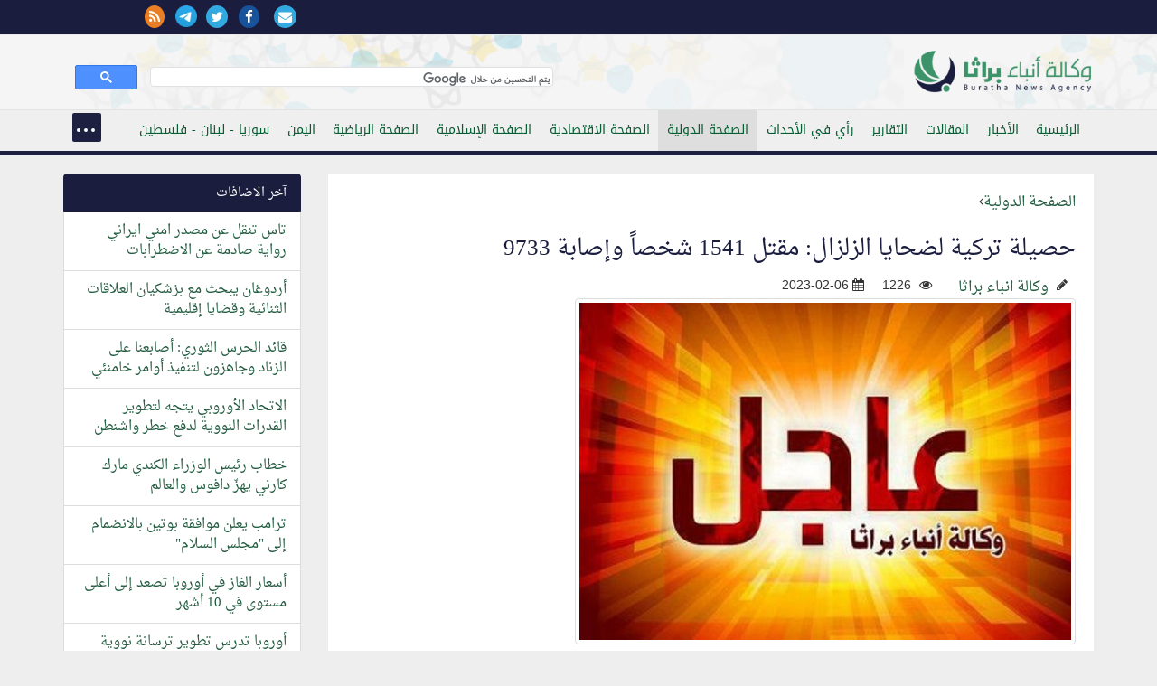

--- FILE ---
content_type: text/html; charset=utf-8
request_url: https://accounts.google.com/o/oauth2/postmessageRelay?parent=https%3A%2F%2Fmail.burathanews.com&jsh=m%3B%2F_%2Fscs%2Fabc-static%2F_%2Fjs%2Fk%3Dgapi.lb.en.2kN9-TZiXrM.O%2Fd%3D1%2Frs%3DAHpOoo_B4hu0FeWRuWHfxnZ3V0WubwN7Qw%2Fm%3D__features__
body_size: 163
content:
<!DOCTYPE html><html><head><title></title><meta http-equiv="content-type" content="text/html; charset=utf-8"><meta http-equiv="X-UA-Compatible" content="IE=edge"><meta name="viewport" content="width=device-width, initial-scale=1, minimum-scale=1, maximum-scale=1, user-scalable=0"><script src='https://ssl.gstatic.com/accounts/o/2580342461-postmessagerelay.js' nonce="NAY4OWX_I2ovzijLC4zv6Q"></script></head><body><script type="text/javascript" src="https://apis.google.com/js/rpc:shindig_random.js?onload=init" nonce="NAY4OWX_I2ovzijLC4zv6Q"></script></body></html>

--- FILE ---
content_type: text/html; charset=utf-8
request_url: https://www.google.com/recaptcha/api2/anchor?ar=1&k=6LfKORUUAAAAAA2zoVTpdrXFvc2hkRkqSP6N6x3B&co=aHR0cHM6Ly9tYWlsLmJ1cmF0aGFuZXdzLmNvbTo0NDM.&hl=ar&v=PoyoqOPhxBO7pBk68S4YbpHZ&size=normal&anchor-ms=20000&execute-ms=30000&cb=u08h7fsizhfa
body_size: 49522
content:
<!DOCTYPE HTML><html dir="rtl" lang="ar"><head><meta http-equiv="Content-Type" content="text/html; charset=UTF-8">
<meta http-equiv="X-UA-Compatible" content="IE=edge">
<title>reCAPTCHA</title>
<style type="text/css">
/* cyrillic-ext */
@font-face {
  font-family: 'Roboto';
  font-style: normal;
  font-weight: 400;
  font-stretch: 100%;
  src: url(//fonts.gstatic.com/s/roboto/v48/KFO7CnqEu92Fr1ME7kSn66aGLdTylUAMa3GUBHMdazTgWw.woff2) format('woff2');
  unicode-range: U+0460-052F, U+1C80-1C8A, U+20B4, U+2DE0-2DFF, U+A640-A69F, U+FE2E-FE2F;
}
/* cyrillic */
@font-face {
  font-family: 'Roboto';
  font-style: normal;
  font-weight: 400;
  font-stretch: 100%;
  src: url(//fonts.gstatic.com/s/roboto/v48/KFO7CnqEu92Fr1ME7kSn66aGLdTylUAMa3iUBHMdazTgWw.woff2) format('woff2');
  unicode-range: U+0301, U+0400-045F, U+0490-0491, U+04B0-04B1, U+2116;
}
/* greek-ext */
@font-face {
  font-family: 'Roboto';
  font-style: normal;
  font-weight: 400;
  font-stretch: 100%;
  src: url(//fonts.gstatic.com/s/roboto/v48/KFO7CnqEu92Fr1ME7kSn66aGLdTylUAMa3CUBHMdazTgWw.woff2) format('woff2');
  unicode-range: U+1F00-1FFF;
}
/* greek */
@font-face {
  font-family: 'Roboto';
  font-style: normal;
  font-weight: 400;
  font-stretch: 100%;
  src: url(//fonts.gstatic.com/s/roboto/v48/KFO7CnqEu92Fr1ME7kSn66aGLdTylUAMa3-UBHMdazTgWw.woff2) format('woff2');
  unicode-range: U+0370-0377, U+037A-037F, U+0384-038A, U+038C, U+038E-03A1, U+03A3-03FF;
}
/* math */
@font-face {
  font-family: 'Roboto';
  font-style: normal;
  font-weight: 400;
  font-stretch: 100%;
  src: url(//fonts.gstatic.com/s/roboto/v48/KFO7CnqEu92Fr1ME7kSn66aGLdTylUAMawCUBHMdazTgWw.woff2) format('woff2');
  unicode-range: U+0302-0303, U+0305, U+0307-0308, U+0310, U+0312, U+0315, U+031A, U+0326-0327, U+032C, U+032F-0330, U+0332-0333, U+0338, U+033A, U+0346, U+034D, U+0391-03A1, U+03A3-03A9, U+03B1-03C9, U+03D1, U+03D5-03D6, U+03F0-03F1, U+03F4-03F5, U+2016-2017, U+2034-2038, U+203C, U+2040, U+2043, U+2047, U+2050, U+2057, U+205F, U+2070-2071, U+2074-208E, U+2090-209C, U+20D0-20DC, U+20E1, U+20E5-20EF, U+2100-2112, U+2114-2115, U+2117-2121, U+2123-214F, U+2190, U+2192, U+2194-21AE, U+21B0-21E5, U+21F1-21F2, U+21F4-2211, U+2213-2214, U+2216-22FF, U+2308-230B, U+2310, U+2319, U+231C-2321, U+2336-237A, U+237C, U+2395, U+239B-23B7, U+23D0, U+23DC-23E1, U+2474-2475, U+25AF, U+25B3, U+25B7, U+25BD, U+25C1, U+25CA, U+25CC, U+25FB, U+266D-266F, U+27C0-27FF, U+2900-2AFF, U+2B0E-2B11, U+2B30-2B4C, U+2BFE, U+3030, U+FF5B, U+FF5D, U+1D400-1D7FF, U+1EE00-1EEFF;
}
/* symbols */
@font-face {
  font-family: 'Roboto';
  font-style: normal;
  font-weight: 400;
  font-stretch: 100%;
  src: url(//fonts.gstatic.com/s/roboto/v48/KFO7CnqEu92Fr1ME7kSn66aGLdTylUAMaxKUBHMdazTgWw.woff2) format('woff2');
  unicode-range: U+0001-000C, U+000E-001F, U+007F-009F, U+20DD-20E0, U+20E2-20E4, U+2150-218F, U+2190, U+2192, U+2194-2199, U+21AF, U+21E6-21F0, U+21F3, U+2218-2219, U+2299, U+22C4-22C6, U+2300-243F, U+2440-244A, U+2460-24FF, U+25A0-27BF, U+2800-28FF, U+2921-2922, U+2981, U+29BF, U+29EB, U+2B00-2BFF, U+4DC0-4DFF, U+FFF9-FFFB, U+10140-1018E, U+10190-1019C, U+101A0, U+101D0-101FD, U+102E0-102FB, U+10E60-10E7E, U+1D2C0-1D2D3, U+1D2E0-1D37F, U+1F000-1F0FF, U+1F100-1F1AD, U+1F1E6-1F1FF, U+1F30D-1F30F, U+1F315, U+1F31C, U+1F31E, U+1F320-1F32C, U+1F336, U+1F378, U+1F37D, U+1F382, U+1F393-1F39F, U+1F3A7-1F3A8, U+1F3AC-1F3AF, U+1F3C2, U+1F3C4-1F3C6, U+1F3CA-1F3CE, U+1F3D4-1F3E0, U+1F3ED, U+1F3F1-1F3F3, U+1F3F5-1F3F7, U+1F408, U+1F415, U+1F41F, U+1F426, U+1F43F, U+1F441-1F442, U+1F444, U+1F446-1F449, U+1F44C-1F44E, U+1F453, U+1F46A, U+1F47D, U+1F4A3, U+1F4B0, U+1F4B3, U+1F4B9, U+1F4BB, U+1F4BF, U+1F4C8-1F4CB, U+1F4D6, U+1F4DA, U+1F4DF, U+1F4E3-1F4E6, U+1F4EA-1F4ED, U+1F4F7, U+1F4F9-1F4FB, U+1F4FD-1F4FE, U+1F503, U+1F507-1F50B, U+1F50D, U+1F512-1F513, U+1F53E-1F54A, U+1F54F-1F5FA, U+1F610, U+1F650-1F67F, U+1F687, U+1F68D, U+1F691, U+1F694, U+1F698, U+1F6AD, U+1F6B2, U+1F6B9-1F6BA, U+1F6BC, U+1F6C6-1F6CF, U+1F6D3-1F6D7, U+1F6E0-1F6EA, U+1F6F0-1F6F3, U+1F6F7-1F6FC, U+1F700-1F7FF, U+1F800-1F80B, U+1F810-1F847, U+1F850-1F859, U+1F860-1F887, U+1F890-1F8AD, U+1F8B0-1F8BB, U+1F8C0-1F8C1, U+1F900-1F90B, U+1F93B, U+1F946, U+1F984, U+1F996, U+1F9E9, U+1FA00-1FA6F, U+1FA70-1FA7C, U+1FA80-1FA89, U+1FA8F-1FAC6, U+1FACE-1FADC, U+1FADF-1FAE9, U+1FAF0-1FAF8, U+1FB00-1FBFF;
}
/* vietnamese */
@font-face {
  font-family: 'Roboto';
  font-style: normal;
  font-weight: 400;
  font-stretch: 100%;
  src: url(//fonts.gstatic.com/s/roboto/v48/KFO7CnqEu92Fr1ME7kSn66aGLdTylUAMa3OUBHMdazTgWw.woff2) format('woff2');
  unicode-range: U+0102-0103, U+0110-0111, U+0128-0129, U+0168-0169, U+01A0-01A1, U+01AF-01B0, U+0300-0301, U+0303-0304, U+0308-0309, U+0323, U+0329, U+1EA0-1EF9, U+20AB;
}
/* latin-ext */
@font-face {
  font-family: 'Roboto';
  font-style: normal;
  font-weight: 400;
  font-stretch: 100%;
  src: url(//fonts.gstatic.com/s/roboto/v48/KFO7CnqEu92Fr1ME7kSn66aGLdTylUAMa3KUBHMdazTgWw.woff2) format('woff2');
  unicode-range: U+0100-02BA, U+02BD-02C5, U+02C7-02CC, U+02CE-02D7, U+02DD-02FF, U+0304, U+0308, U+0329, U+1D00-1DBF, U+1E00-1E9F, U+1EF2-1EFF, U+2020, U+20A0-20AB, U+20AD-20C0, U+2113, U+2C60-2C7F, U+A720-A7FF;
}
/* latin */
@font-face {
  font-family: 'Roboto';
  font-style: normal;
  font-weight: 400;
  font-stretch: 100%;
  src: url(//fonts.gstatic.com/s/roboto/v48/KFO7CnqEu92Fr1ME7kSn66aGLdTylUAMa3yUBHMdazQ.woff2) format('woff2');
  unicode-range: U+0000-00FF, U+0131, U+0152-0153, U+02BB-02BC, U+02C6, U+02DA, U+02DC, U+0304, U+0308, U+0329, U+2000-206F, U+20AC, U+2122, U+2191, U+2193, U+2212, U+2215, U+FEFF, U+FFFD;
}
/* cyrillic-ext */
@font-face {
  font-family: 'Roboto';
  font-style: normal;
  font-weight: 500;
  font-stretch: 100%;
  src: url(//fonts.gstatic.com/s/roboto/v48/KFO7CnqEu92Fr1ME7kSn66aGLdTylUAMa3GUBHMdazTgWw.woff2) format('woff2');
  unicode-range: U+0460-052F, U+1C80-1C8A, U+20B4, U+2DE0-2DFF, U+A640-A69F, U+FE2E-FE2F;
}
/* cyrillic */
@font-face {
  font-family: 'Roboto';
  font-style: normal;
  font-weight: 500;
  font-stretch: 100%;
  src: url(//fonts.gstatic.com/s/roboto/v48/KFO7CnqEu92Fr1ME7kSn66aGLdTylUAMa3iUBHMdazTgWw.woff2) format('woff2');
  unicode-range: U+0301, U+0400-045F, U+0490-0491, U+04B0-04B1, U+2116;
}
/* greek-ext */
@font-face {
  font-family: 'Roboto';
  font-style: normal;
  font-weight: 500;
  font-stretch: 100%;
  src: url(//fonts.gstatic.com/s/roboto/v48/KFO7CnqEu92Fr1ME7kSn66aGLdTylUAMa3CUBHMdazTgWw.woff2) format('woff2');
  unicode-range: U+1F00-1FFF;
}
/* greek */
@font-face {
  font-family: 'Roboto';
  font-style: normal;
  font-weight: 500;
  font-stretch: 100%;
  src: url(//fonts.gstatic.com/s/roboto/v48/KFO7CnqEu92Fr1ME7kSn66aGLdTylUAMa3-UBHMdazTgWw.woff2) format('woff2');
  unicode-range: U+0370-0377, U+037A-037F, U+0384-038A, U+038C, U+038E-03A1, U+03A3-03FF;
}
/* math */
@font-face {
  font-family: 'Roboto';
  font-style: normal;
  font-weight: 500;
  font-stretch: 100%;
  src: url(//fonts.gstatic.com/s/roboto/v48/KFO7CnqEu92Fr1ME7kSn66aGLdTylUAMawCUBHMdazTgWw.woff2) format('woff2');
  unicode-range: U+0302-0303, U+0305, U+0307-0308, U+0310, U+0312, U+0315, U+031A, U+0326-0327, U+032C, U+032F-0330, U+0332-0333, U+0338, U+033A, U+0346, U+034D, U+0391-03A1, U+03A3-03A9, U+03B1-03C9, U+03D1, U+03D5-03D6, U+03F0-03F1, U+03F4-03F5, U+2016-2017, U+2034-2038, U+203C, U+2040, U+2043, U+2047, U+2050, U+2057, U+205F, U+2070-2071, U+2074-208E, U+2090-209C, U+20D0-20DC, U+20E1, U+20E5-20EF, U+2100-2112, U+2114-2115, U+2117-2121, U+2123-214F, U+2190, U+2192, U+2194-21AE, U+21B0-21E5, U+21F1-21F2, U+21F4-2211, U+2213-2214, U+2216-22FF, U+2308-230B, U+2310, U+2319, U+231C-2321, U+2336-237A, U+237C, U+2395, U+239B-23B7, U+23D0, U+23DC-23E1, U+2474-2475, U+25AF, U+25B3, U+25B7, U+25BD, U+25C1, U+25CA, U+25CC, U+25FB, U+266D-266F, U+27C0-27FF, U+2900-2AFF, U+2B0E-2B11, U+2B30-2B4C, U+2BFE, U+3030, U+FF5B, U+FF5D, U+1D400-1D7FF, U+1EE00-1EEFF;
}
/* symbols */
@font-face {
  font-family: 'Roboto';
  font-style: normal;
  font-weight: 500;
  font-stretch: 100%;
  src: url(//fonts.gstatic.com/s/roboto/v48/KFO7CnqEu92Fr1ME7kSn66aGLdTylUAMaxKUBHMdazTgWw.woff2) format('woff2');
  unicode-range: U+0001-000C, U+000E-001F, U+007F-009F, U+20DD-20E0, U+20E2-20E4, U+2150-218F, U+2190, U+2192, U+2194-2199, U+21AF, U+21E6-21F0, U+21F3, U+2218-2219, U+2299, U+22C4-22C6, U+2300-243F, U+2440-244A, U+2460-24FF, U+25A0-27BF, U+2800-28FF, U+2921-2922, U+2981, U+29BF, U+29EB, U+2B00-2BFF, U+4DC0-4DFF, U+FFF9-FFFB, U+10140-1018E, U+10190-1019C, U+101A0, U+101D0-101FD, U+102E0-102FB, U+10E60-10E7E, U+1D2C0-1D2D3, U+1D2E0-1D37F, U+1F000-1F0FF, U+1F100-1F1AD, U+1F1E6-1F1FF, U+1F30D-1F30F, U+1F315, U+1F31C, U+1F31E, U+1F320-1F32C, U+1F336, U+1F378, U+1F37D, U+1F382, U+1F393-1F39F, U+1F3A7-1F3A8, U+1F3AC-1F3AF, U+1F3C2, U+1F3C4-1F3C6, U+1F3CA-1F3CE, U+1F3D4-1F3E0, U+1F3ED, U+1F3F1-1F3F3, U+1F3F5-1F3F7, U+1F408, U+1F415, U+1F41F, U+1F426, U+1F43F, U+1F441-1F442, U+1F444, U+1F446-1F449, U+1F44C-1F44E, U+1F453, U+1F46A, U+1F47D, U+1F4A3, U+1F4B0, U+1F4B3, U+1F4B9, U+1F4BB, U+1F4BF, U+1F4C8-1F4CB, U+1F4D6, U+1F4DA, U+1F4DF, U+1F4E3-1F4E6, U+1F4EA-1F4ED, U+1F4F7, U+1F4F9-1F4FB, U+1F4FD-1F4FE, U+1F503, U+1F507-1F50B, U+1F50D, U+1F512-1F513, U+1F53E-1F54A, U+1F54F-1F5FA, U+1F610, U+1F650-1F67F, U+1F687, U+1F68D, U+1F691, U+1F694, U+1F698, U+1F6AD, U+1F6B2, U+1F6B9-1F6BA, U+1F6BC, U+1F6C6-1F6CF, U+1F6D3-1F6D7, U+1F6E0-1F6EA, U+1F6F0-1F6F3, U+1F6F7-1F6FC, U+1F700-1F7FF, U+1F800-1F80B, U+1F810-1F847, U+1F850-1F859, U+1F860-1F887, U+1F890-1F8AD, U+1F8B0-1F8BB, U+1F8C0-1F8C1, U+1F900-1F90B, U+1F93B, U+1F946, U+1F984, U+1F996, U+1F9E9, U+1FA00-1FA6F, U+1FA70-1FA7C, U+1FA80-1FA89, U+1FA8F-1FAC6, U+1FACE-1FADC, U+1FADF-1FAE9, U+1FAF0-1FAF8, U+1FB00-1FBFF;
}
/* vietnamese */
@font-face {
  font-family: 'Roboto';
  font-style: normal;
  font-weight: 500;
  font-stretch: 100%;
  src: url(//fonts.gstatic.com/s/roboto/v48/KFO7CnqEu92Fr1ME7kSn66aGLdTylUAMa3OUBHMdazTgWw.woff2) format('woff2');
  unicode-range: U+0102-0103, U+0110-0111, U+0128-0129, U+0168-0169, U+01A0-01A1, U+01AF-01B0, U+0300-0301, U+0303-0304, U+0308-0309, U+0323, U+0329, U+1EA0-1EF9, U+20AB;
}
/* latin-ext */
@font-face {
  font-family: 'Roboto';
  font-style: normal;
  font-weight: 500;
  font-stretch: 100%;
  src: url(//fonts.gstatic.com/s/roboto/v48/KFO7CnqEu92Fr1ME7kSn66aGLdTylUAMa3KUBHMdazTgWw.woff2) format('woff2');
  unicode-range: U+0100-02BA, U+02BD-02C5, U+02C7-02CC, U+02CE-02D7, U+02DD-02FF, U+0304, U+0308, U+0329, U+1D00-1DBF, U+1E00-1E9F, U+1EF2-1EFF, U+2020, U+20A0-20AB, U+20AD-20C0, U+2113, U+2C60-2C7F, U+A720-A7FF;
}
/* latin */
@font-face {
  font-family: 'Roboto';
  font-style: normal;
  font-weight: 500;
  font-stretch: 100%;
  src: url(//fonts.gstatic.com/s/roboto/v48/KFO7CnqEu92Fr1ME7kSn66aGLdTylUAMa3yUBHMdazQ.woff2) format('woff2');
  unicode-range: U+0000-00FF, U+0131, U+0152-0153, U+02BB-02BC, U+02C6, U+02DA, U+02DC, U+0304, U+0308, U+0329, U+2000-206F, U+20AC, U+2122, U+2191, U+2193, U+2212, U+2215, U+FEFF, U+FFFD;
}
/* cyrillic-ext */
@font-face {
  font-family: 'Roboto';
  font-style: normal;
  font-weight: 900;
  font-stretch: 100%;
  src: url(//fonts.gstatic.com/s/roboto/v48/KFO7CnqEu92Fr1ME7kSn66aGLdTylUAMa3GUBHMdazTgWw.woff2) format('woff2');
  unicode-range: U+0460-052F, U+1C80-1C8A, U+20B4, U+2DE0-2DFF, U+A640-A69F, U+FE2E-FE2F;
}
/* cyrillic */
@font-face {
  font-family: 'Roboto';
  font-style: normal;
  font-weight: 900;
  font-stretch: 100%;
  src: url(//fonts.gstatic.com/s/roboto/v48/KFO7CnqEu92Fr1ME7kSn66aGLdTylUAMa3iUBHMdazTgWw.woff2) format('woff2');
  unicode-range: U+0301, U+0400-045F, U+0490-0491, U+04B0-04B1, U+2116;
}
/* greek-ext */
@font-face {
  font-family: 'Roboto';
  font-style: normal;
  font-weight: 900;
  font-stretch: 100%;
  src: url(//fonts.gstatic.com/s/roboto/v48/KFO7CnqEu92Fr1ME7kSn66aGLdTylUAMa3CUBHMdazTgWw.woff2) format('woff2');
  unicode-range: U+1F00-1FFF;
}
/* greek */
@font-face {
  font-family: 'Roboto';
  font-style: normal;
  font-weight: 900;
  font-stretch: 100%;
  src: url(//fonts.gstatic.com/s/roboto/v48/KFO7CnqEu92Fr1ME7kSn66aGLdTylUAMa3-UBHMdazTgWw.woff2) format('woff2');
  unicode-range: U+0370-0377, U+037A-037F, U+0384-038A, U+038C, U+038E-03A1, U+03A3-03FF;
}
/* math */
@font-face {
  font-family: 'Roboto';
  font-style: normal;
  font-weight: 900;
  font-stretch: 100%;
  src: url(//fonts.gstatic.com/s/roboto/v48/KFO7CnqEu92Fr1ME7kSn66aGLdTylUAMawCUBHMdazTgWw.woff2) format('woff2');
  unicode-range: U+0302-0303, U+0305, U+0307-0308, U+0310, U+0312, U+0315, U+031A, U+0326-0327, U+032C, U+032F-0330, U+0332-0333, U+0338, U+033A, U+0346, U+034D, U+0391-03A1, U+03A3-03A9, U+03B1-03C9, U+03D1, U+03D5-03D6, U+03F0-03F1, U+03F4-03F5, U+2016-2017, U+2034-2038, U+203C, U+2040, U+2043, U+2047, U+2050, U+2057, U+205F, U+2070-2071, U+2074-208E, U+2090-209C, U+20D0-20DC, U+20E1, U+20E5-20EF, U+2100-2112, U+2114-2115, U+2117-2121, U+2123-214F, U+2190, U+2192, U+2194-21AE, U+21B0-21E5, U+21F1-21F2, U+21F4-2211, U+2213-2214, U+2216-22FF, U+2308-230B, U+2310, U+2319, U+231C-2321, U+2336-237A, U+237C, U+2395, U+239B-23B7, U+23D0, U+23DC-23E1, U+2474-2475, U+25AF, U+25B3, U+25B7, U+25BD, U+25C1, U+25CA, U+25CC, U+25FB, U+266D-266F, U+27C0-27FF, U+2900-2AFF, U+2B0E-2B11, U+2B30-2B4C, U+2BFE, U+3030, U+FF5B, U+FF5D, U+1D400-1D7FF, U+1EE00-1EEFF;
}
/* symbols */
@font-face {
  font-family: 'Roboto';
  font-style: normal;
  font-weight: 900;
  font-stretch: 100%;
  src: url(//fonts.gstatic.com/s/roboto/v48/KFO7CnqEu92Fr1ME7kSn66aGLdTylUAMaxKUBHMdazTgWw.woff2) format('woff2');
  unicode-range: U+0001-000C, U+000E-001F, U+007F-009F, U+20DD-20E0, U+20E2-20E4, U+2150-218F, U+2190, U+2192, U+2194-2199, U+21AF, U+21E6-21F0, U+21F3, U+2218-2219, U+2299, U+22C4-22C6, U+2300-243F, U+2440-244A, U+2460-24FF, U+25A0-27BF, U+2800-28FF, U+2921-2922, U+2981, U+29BF, U+29EB, U+2B00-2BFF, U+4DC0-4DFF, U+FFF9-FFFB, U+10140-1018E, U+10190-1019C, U+101A0, U+101D0-101FD, U+102E0-102FB, U+10E60-10E7E, U+1D2C0-1D2D3, U+1D2E0-1D37F, U+1F000-1F0FF, U+1F100-1F1AD, U+1F1E6-1F1FF, U+1F30D-1F30F, U+1F315, U+1F31C, U+1F31E, U+1F320-1F32C, U+1F336, U+1F378, U+1F37D, U+1F382, U+1F393-1F39F, U+1F3A7-1F3A8, U+1F3AC-1F3AF, U+1F3C2, U+1F3C4-1F3C6, U+1F3CA-1F3CE, U+1F3D4-1F3E0, U+1F3ED, U+1F3F1-1F3F3, U+1F3F5-1F3F7, U+1F408, U+1F415, U+1F41F, U+1F426, U+1F43F, U+1F441-1F442, U+1F444, U+1F446-1F449, U+1F44C-1F44E, U+1F453, U+1F46A, U+1F47D, U+1F4A3, U+1F4B0, U+1F4B3, U+1F4B9, U+1F4BB, U+1F4BF, U+1F4C8-1F4CB, U+1F4D6, U+1F4DA, U+1F4DF, U+1F4E3-1F4E6, U+1F4EA-1F4ED, U+1F4F7, U+1F4F9-1F4FB, U+1F4FD-1F4FE, U+1F503, U+1F507-1F50B, U+1F50D, U+1F512-1F513, U+1F53E-1F54A, U+1F54F-1F5FA, U+1F610, U+1F650-1F67F, U+1F687, U+1F68D, U+1F691, U+1F694, U+1F698, U+1F6AD, U+1F6B2, U+1F6B9-1F6BA, U+1F6BC, U+1F6C6-1F6CF, U+1F6D3-1F6D7, U+1F6E0-1F6EA, U+1F6F0-1F6F3, U+1F6F7-1F6FC, U+1F700-1F7FF, U+1F800-1F80B, U+1F810-1F847, U+1F850-1F859, U+1F860-1F887, U+1F890-1F8AD, U+1F8B0-1F8BB, U+1F8C0-1F8C1, U+1F900-1F90B, U+1F93B, U+1F946, U+1F984, U+1F996, U+1F9E9, U+1FA00-1FA6F, U+1FA70-1FA7C, U+1FA80-1FA89, U+1FA8F-1FAC6, U+1FACE-1FADC, U+1FADF-1FAE9, U+1FAF0-1FAF8, U+1FB00-1FBFF;
}
/* vietnamese */
@font-face {
  font-family: 'Roboto';
  font-style: normal;
  font-weight: 900;
  font-stretch: 100%;
  src: url(//fonts.gstatic.com/s/roboto/v48/KFO7CnqEu92Fr1ME7kSn66aGLdTylUAMa3OUBHMdazTgWw.woff2) format('woff2');
  unicode-range: U+0102-0103, U+0110-0111, U+0128-0129, U+0168-0169, U+01A0-01A1, U+01AF-01B0, U+0300-0301, U+0303-0304, U+0308-0309, U+0323, U+0329, U+1EA0-1EF9, U+20AB;
}
/* latin-ext */
@font-face {
  font-family: 'Roboto';
  font-style: normal;
  font-weight: 900;
  font-stretch: 100%;
  src: url(//fonts.gstatic.com/s/roboto/v48/KFO7CnqEu92Fr1ME7kSn66aGLdTylUAMa3KUBHMdazTgWw.woff2) format('woff2');
  unicode-range: U+0100-02BA, U+02BD-02C5, U+02C7-02CC, U+02CE-02D7, U+02DD-02FF, U+0304, U+0308, U+0329, U+1D00-1DBF, U+1E00-1E9F, U+1EF2-1EFF, U+2020, U+20A0-20AB, U+20AD-20C0, U+2113, U+2C60-2C7F, U+A720-A7FF;
}
/* latin */
@font-face {
  font-family: 'Roboto';
  font-style: normal;
  font-weight: 900;
  font-stretch: 100%;
  src: url(//fonts.gstatic.com/s/roboto/v48/KFO7CnqEu92Fr1ME7kSn66aGLdTylUAMa3yUBHMdazQ.woff2) format('woff2');
  unicode-range: U+0000-00FF, U+0131, U+0152-0153, U+02BB-02BC, U+02C6, U+02DA, U+02DC, U+0304, U+0308, U+0329, U+2000-206F, U+20AC, U+2122, U+2191, U+2193, U+2212, U+2215, U+FEFF, U+FFFD;
}

</style>
<link rel="stylesheet" type="text/css" href="https://www.gstatic.com/recaptcha/releases/PoyoqOPhxBO7pBk68S4YbpHZ/styles__rtl.css">
<script nonce="kLdveuFVtoqLsLSoeY_ESQ" type="text/javascript">window['__recaptcha_api'] = 'https://www.google.com/recaptcha/api2/';</script>
<script type="text/javascript" src="https://www.gstatic.com/recaptcha/releases/PoyoqOPhxBO7pBk68S4YbpHZ/recaptcha__ar.js" nonce="kLdveuFVtoqLsLSoeY_ESQ">
      
    </script></head>
<body><div id="rc-anchor-alert" class="rc-anchor-alert"></div>
<input type="hidden" id="recaptcha-token" value="[base64]">
<script type="text/javascript" nonce="kLdveuFVtoqLsLSoeY_ESQ">
      recaptcha.anchor.Main.init("[\x22ainput\x22,[\x22bgdata\x22,\x22\x22,\[base64]/[base64]/[base64]/[base64]/[base64]/UltsKytdPUU6KEU8MjA0OD9SW2wrK109RT4+NnwxOTI6KChFJjY0NTEyKT09NTUyOTYmJk0rMTxjLmxlbmd0aCYmKGMuY2hhckNvZGVBdChNKzEpJjY0NTEyKT09NTYzMjA/[base64]/[base64]/[base64]/[base64]/[base64]/[base64]/[base64]\x22,\[base64]\\u003d\x22,\x22woLCtGTDj8KnA8OxfcODbcO1wqvCgsKIX8O6wq7CnsOMaMOMw5rDgMKLBCrDkSXDmlPDlxpeZhUUwoTDrTPCtMO5w7DCr8OlwopbKsKDwoZmDzh9wrdpw5RdwoDDh1RNwo7Cvy4qNcORwp7CicKzRA3Cr8OWBcOZJ8KJHRUDRkXCvcKTfcKpwoR4w4/CvyUrwo4bw4rCuMK0YH1tQBo0wpjDmS7CvEbCmn3CnsO/N8KQw7HDiwbDu8OaYzjDvAZVw6ISXMKHwpnDtMOmKMOywonCp8KcK1PChULCujjCm1DDhC8qw7sob8KlY8KOw6IjWsKdwpjDo8KFw5w+VHfDksOxHGltAsO0QMOJfj7CokPCoMOTw5UtHFjCuyFLwo4/[base64]/CtsKjaDAzJGPCrMKGVyM9HUA2KcK3w63DuEzClxHDrw0XwqMJwrvDpSnCoWlmVcOdw7XDlW/DlcKnFhnCtjNLwpzDq8OGwq5NwpMofsOLwqLCjMOUDkkDTRnCuwAywrg3wpl+NcK7wpfDjMO8w5YMw5wEdD0+Y23CicKQCTXDuMOGdcK3VBLCq8K6wpTDlMO+HsOrwrouZC4wwoHDjsKYennCisOEw7/Cp8Oaw4gxG8KnW2EBDk1RJsOrbMKyQ8O/dR3CgTnDtsOHw4luXwLDo8Otwo7DnBJ0XMOmwpN4w71uw5k0wpzCtFEgBx7DumHDvMOja8OUwolTwqDDjcKlwrfDu8O+DnNKFWvDqXV+wonDhQIaPcObNsKTw7HDucOTwr/Dg8K/wpYpYcOPwpHChcKIfMKVwp8cVsKaw6LChMOreMK+OirCvTbClcOKw6JrXmYEUsK1w7nCkcKxwqF2w5B8w6QPwpxQw54zw6t/CMKdJ3M3wo7CrMOqwpXChcKxSRIWwrnCscOsw55teXrCqcOpwpQie8KXXht3BsKrJQNCw69fFsOeJCt3V8Kowqh/GcKdGjbCm10Gw4ZXwrTDkMOaw7zCqknClsK/FcOlwpjCv8KfTg7DmMKVwq7CsjHCmHo4w7rDoy0kw7NjTxTCp8KxwojDp2PCpG3CucK6wqsdw4Q+w4BFwoIqwrbDvBceJsORScOFw4nCkwBbw48kwrYPA8OXwq/CuizCl8KiGsOjc8KuwovDjFnDkDJcwpzCoMO6w4cPwptsw6nCosOsRB7DjGlDAUTCviXCngDCvhlWLiLCtsKAJC5SwpTCiX3DpMOPC8KSAnd7W8OBW8Kaw5rChG/[base64]/CgcOXwp9DwoVpw4PCtsO1w7QuccOjwr80TwHDqcKEw4ALwq8IXcOowrV7A8KvwoXCsnLDhmPDu8KQwpJBT0Ecw5BOd8KCRVQvwqY0McKDwobCuFJiYsOfTsKyZ8O/IsOCBhjDpnLDs8KBUcKPKUdOw7BzEBPDu8Ouw7QgV8KgEsKKw7rDhSjCuD/Duh5yFMKQZMK0w5vDmn3CrxJdQxDDpiQXw4phw5NFw4vCgGDDgMOzKWPDtMOvwrJ/[base64]/ChMOlw6jDqcKsw79CwoZlZSLCvjHDkjR4wofDvz46JUzDlUdvcwcrwozDvcK/w6ozw77CjMOoF8OgF8OjOMKQIxMKwpzDuGbCgz/DpFnCpn7CiMOgOMOuQCwmR3IRBcO8w4scw6l0Z8O6wp3CsjZ+JQUjwqDCpRFUJzfCtTFmwrDCuUNZFMKkZMOuwq/[base64]/CrS7CvsK2CsOQwo8Wbg49w6cWEjLChgltXwoqHjNAKSVJwpxnw4ZOw5QsOsKUIcOGTm/ClyVvNQfCkcO4wqfDgsO5wotWTsKsBX7CuVHDkm54wqBuc8OZfBR2w5cowpPDkMO8wq5pW2QUw6YcT1TDksK2dBE3SkZLdmRbVi59wrdcwpjCjCMXw7Ygw6o2wpRRw5Y/w40ewqEcw6DDgiHCsyJiw5/Dr2hNAD4bQ3Qhw4ZsMktSeGjCjMOnw4zDjnnDhm3DgC3CrFw1CUx6esOSwrvCtD5eRMKIw7NAwqvDusO2w557wpRtMMO5QcKwBSnCksKZw5puc8KKw4RUw4bCgyrDjMOFIA7ClQ4pZRPCu8OnZ8K9w7YQw5bDv8Oww4HCn8KsK8OEwpwLw43CtDHCjsO8woPDi8K/wqNtwrl/W1hnwowBD8ODPcO5wooTw57ChsOVw78eMR7CqcOvw6HCjC3DksKhGMO1w7TDu8O+w5HDnMKuw7DDmBQqCEJ4K8KpcCTDhnTCkVcgW0EzcMOAw5/DtsKXOcKzw5EbEsOGA8KFwp9ww5ULOMKnw78iwrjCjksqUF0bw6XCsnbDv8K1NW7ClMKfwpsxwpvChzfDn1odw4ARCMK/wqojwrUWKWzCnMKNw44zw7zDnCHCnlJcPV7DkMOKAigPwr8EwoF1QzrDrVfDgsK4w6Euw5nDskMxw4U0wodPEmXCm8OAwrwkwp0+wqZ/w71sw6pEwpsZYgEcwp3CiQDDt8KZwojDsxQ7DcKUwonDg8KUGwkNCz/DlcOARnfDrMKqf8Owwq/[base64]/CvX7ClcKrFUTDj25BdMObw4IwM8OAH8Odw6Mcw5PCl2TDlBk/wrTCgcOYwpVQc8KeAh4SD8OnAXPCnj7DucOsaD0uU8KAShsvwr9BRFLDmm4pM3fCj8OXwqIfaWHCiVHCi2rDqSglw4d3w5rDlsKgwrTCtcKJw5/CpU3DhcKGKVLDo8OSI8K8wq8PRMKJLMOQw4Arw7F6EkTDghLCjgw/T8KmWX7CuA3Cum4cZlVDw5kEwpVRwoFPwqDDgDTDuMK7w5whRMKKPXrCgDYJwoHCn8KHAkNqMsOeRsOVH2bDvMKvSx9Fw5pnM8KKbsO3Hw9iasO+w7HDhARUwostw7/Ch37CvwnCgxsxZ3zCh8OuwrjCpcK7NV7CuMOdUBE7O0M8w5nCqcKWZ8OrHy/CrMKuPSJffAYjw7odacKFw4PCrMOdwrZPZ8OSBmgYwq/CiQRzVMK9w7XDn1AnThVTw7XDn8KDDcOlw63CohV6GMK4GlHDqAnCuUEEwrQbEcOqAsOpw6fCumXCnXwxKcOdwqxMRcO5w6bDmsKSwo1XNG8jw5PCtcOuSjh0RBHCsxYNT8OYdsKOBQJOw7jDk1PDoMOiVcOnQcKlFcOqUcKOD8OPwqYTwrxhODbDoi41HFvDhA/Dmi8Qw5JtE3V9QyQEO1XDrsKQasO0NcKew5jDjxDCpifDgcOlwofDg1JZw4DCnMOjw5UAPsKjMsOgwrTCjmjCrQrChT4IYMKOX1vDuk5+GsKwwqgbw7Veb8OuYDQ4w7jCshNQSQQzw5zDoMKZCC3CqsOBwojDssOew65AHFhTw4/Cu8Kgw7oDOsKJw47DgcKiBcKdw6rCscKmwqXCnmEQFsOhwp5Pw7oLHsKqwobChMK4DC/CmsKUSSDChcKmGBvCrcKFwoHCt13DkQLCtMOpwodfw6DCmcOXLmfDii3CsnLDmcOUwp7DkgvDqn4Iw7xlE8O9XcO6w7XDtSPDli/DozvDnx5wBUM0wrQYwoPCgAQ0HcOyIcOfw6tefTApwq8Vb2PDmizDusO1w7/DgcKKwo9Uwo5pwotoccOYw7cuwq/DvMKbw6EEw6/[base64]/[base64]/ChyLDnyPChxvDjHjDtDMBwr3CrcOHacKlw6Mxwqhywp7CisKjPFdzJQF3wpPDkMKAw7wOwq7CtXnCgjFwBEjCpsKlXBDDlcK4Km7Dt8KTYn/DvzTCqcOOByTDilrCscK+w5pVesOzW0h7w5JewqXCkMKxw49LBgE1w6fDlsKIO8OXwrbDkcOtw4NbwqwTdzheI0XDosO8cmjDrcO2wqTCqmLCqT/CtsKMGMOcw7xUwpDDtCp5GlsQw5jCpVTDtsKiw6bCnXMxwrcDw590R8OEwrPDn8O7JMKWwpVcw5Vyw50MSVJlMQvCjH7Du0bDt8OXNcKDK3UCw55TFsOULAFXw6XCvsKpGVbDtMK5GU0YFMOYcsKFLE/CsUsuw6pXIXzDsQxUGUbCoMOtDMO6w4LDh3Y1w5oewoIjwr/Dvhg0wofDscOuw71CwprCqcK8w7AXWsOgwonDujM3fMK+FMOLHQI3w5pTTCPDtcKjeMKNw5NNcsKHW1PCkmzCr8O8w5LCmcKyw6kvAcKrUcK8wpfDu8K9w6skw7PDmQnDr8KEwqouQRttYRgFwqTDtsObc8OtB8KNGW/[base64]/DrivCo8K2wrg0LsOOw4XClTrCv8K1QhfCrXdLDywWUsO5YsKgfyrCuSpZw6gJKinDocKBw4jCjcOhAwYEw4LDqRNAUCPCpsKnw6rCsMO9w4DDhsKuw6HDtMOTwqB7VUHCt8KVNVhyA8OTwpMzw6fDosKNw4/DtnfDkMKuwpzCvcKZwp8qY8KND1/Dn8KsPMKCbsObw77DkS9PwpN6woAxSsK0GQzDg8K/wrLCoTnDg8OgwpfCksOSRRATw6LCl8K5wpHDo0F1w6hHc8Kiw6wHPsOKwoRfwqRDRVB2eHbDvBV1Q1Bsw41hwoHDuMKBwq3DuhtOwpllwqATMHMHwpDDjsOVd8OOU8KWTsKsaXYAw5daw5TDvHHDqwvCi1U/PMKKwohNLMOdwoJ4wobDuFDDukEGwpTCm8KSw6vCkcOIIcKVworCiMKVw6dybcKYRjAkwonCsMKXwrnCnmhUIyEhQcKsCXjDkMK9aC/[base64]/[base64]/[base64]/wqjCllxsUn/[base64]/CmwvDpXY5w5VwZQd5w4ZBwo9Yw789O8OtWwHDg8KCai3DjEXCjijDhsKycSAWw5nClMOJVT7CgMKdTMKIwqcvfcOAw7sLbVdGdBYpwqTCv8O1XcKnwrbDkMO+WsOIw6JTcMO0D1PCpXLDsHLCoMOKwpLCmhInwotGHMKqC8K+MMKyQMOcQR/DgsOOwq4YcRXDoSlpw7fCggxZw7IBTCFOw7opw5Qbw5LDgcKRP8KaeBghw4wXLsO7wp7ClsOpRmbClEdNwqV5w7vCosOKQS7CksK/L2vCs8KxwrjCoMOLw4bCn8K7WMOhLlTDscKSEMKzwpEIZxHDisOlw48gecK/wr7DmxxUW8OuZsK4wqTCrMKbNDrCrsKxFMKVw6HDilfClRfDrMO1Pyswwp7DncKKSCAXw4FMw787P8Oaw7NXM8KXwr/[base64]/Cs8OGZMOHwpJMVcKiL8Oow78jXcKxwrdXJMKgw43CuGo5exLDssK0ZhsOw6t9w57Cr8KHEcKvw7xhw5TCmcO4M1ldVMKpJ8K+w5jDqlDCv8OQw5nCr8O/IsKEwrTDlMKqNiLCoMK0LsOOwokHARgHHMOxw4F5J8O2wrTClDbCjcKyXQvCkFDDgsKIKcKew7nDosKgw6UCw4gZw4Mww4ZLwrXDj0tEw5/DqMOAY0d1w5s9wqE6w4kpw6EoKcKFwr7CtwpOOMK8fcKIw4vCl8KEMlfCo1/Cj8OfGMKZYV/CusOnwrXDu8OfWWPDhHkMwrYTwonCmld0wporSy3DvsKtO8KFwqjCpz8vwqYcYRTCti3CtidaJ8OYDx3DnH3DpGXDiMOlUcKgcgLDucOHHSAxdMKOUHPCksKeRMOCXcOhwrdkMQTDrcKpH8KRIcOxwrLCqsKEwpTDuzDCgmIXYcKwXVLCpcK7wr1Twp/CtMKVwqnCoD04w4YEwofDskTDmhVWFy9EIcORw4XCiMO2BsKWR8O9S8OTdHheRykzAMKpwq10Qj3Di8KdwqfCoyQ6w4TCrVtuBsK6fwDDvMKyw6/DksOJeQ86EcKkIz/CiVAGw4bCpMOQGMO+woPCsjbCpiHDiVHDvjjCu8Oyw5HDs8KDw4INwqLClFbDo8K4fSIuw65dwonDuMOhw7vDm8OlwrN9w53DnsKrNUDCnzDCkHVWS8OuQMOwQWU8HS3DjQ8Xw7huwrfDlVJRwokLw5JMPD/DiMKuwovDtcOGbMOyMcOZLVnCsQDDhULDv8OTdyfCjcKpTBNcwovDoFnClcKvw4DDm23CnTw6wp1fV8OcT1Q+w5l2PCbCssKFw4pLw6kbWwfDjF5gwrIqwpPDiG3DssKKw4JIbzTDqyfCu8KMPcKbw7ZYw5gHNcODw6bCikzDhx3DsMOaSsOeT2jDvj8zZMO/NwwSw6jCh8O9WjHDksKLw5FuejbDg8Kfw5XDqcOZw7x9MlfCtQnCqsKmEm8THcOdNsOnw4zCuMK/RXd8wqtaw4TCrMO8KMKyesO4woQYej3Dtlo5ZcOJw493wr7CrMOPdsKCw7vDp3lGAmLDmsK/wqXDqh/ChcKiY8KZdMKEW2zCtcOFwpzDt8OgwoDCqsKFfgjDsxtlwpwNUMKhZcO9VjXDnRocTUETwq7CshQzdxVyeMKTAMKDw7kywp11QMKvPTHDmhrDqsKdSV7DnxU4Q8KLwoTCtWfCpMO8w79jQ0DCkcOwwq/CrW4ww6DCqQLDoMO/[base64]/DcOtw4bDsUcvwq42NBEjwo1Fw7DDgcOwNXU4w5d3w6nDg8KGOMKxw5F/w5YtDcKTwqIWwpvDky9fDB1TwrESw7XDm8OgwobCnWN4wqtcw5jDiH3DucObwrJEUcO3PxPCpE0lWV/[base64]/CoEMeHMOXwpnDs0HCg8OTwpdawrpaKEM2In9MwonCksKJwrFaRGPDvkLDrcOgw7HDtDLDt8O0JRHDjsK1Z8OZS8KzwrnCnifCpMKbw6/CnRvDicO3w7TDssO/w5ZTw7IlTsKjVW/Cq8KIwoTDi0DCksOBw5rDhSQdHcOMw7PDl1fCqn3Cj8K6PEfDvAHDisOWRXvCoWksU8K6wrXDmhYbdQ7Ci8Ksw4UKFHk4wpjDmTfDh0Z9IkpwwovCg14kXSRGbBPCvXoAw4TDsmLDhgLDksK9wojDo1Q9wq5Xc8OUw4nDocKYwoPDnwEpw5lFwpXDqsOMGWIvwo/DscKwwqXCvhnCgMO5BQhzwqF6EgQZw4LCnwo+w49Gw4s1W8KnUUk5wqx3ccObw6wqdsKqwoHDi8OZwosWw7zDlcOJWMK/w4vDusORYMODTMKTw4EVwpnDiWMVFVLCqRkMAzjDrcKcwpfChcOQwobCn8OIwrLCoU09w4/DhMKQw6PDsz5Vc8OueCoqVjrDhyrDh3/CtMO3cMOWaxcyCMOCwoN7S8KWacONwpIIX8K3wp3Dq8KrwoQlX3wMcHA6wo3Dl1FZGcKXIQ/DgcOLGmXDr3fDh8Olw4QBwqTDrcOLwqVffMObwrtawrLCu3/[base64]/Cp8OmwqLCkcKVw53CojUdw65lw7Z+wpAOC8KIwoAuAkXCs8OaIEHClB4FNxFjR1XDv8OVw6HChsOZw6jCjA/ChUxrHjHCmUVNOMK9w7vDuMOSwrjDgsO0NsOQQBnDnsKhw7Imw4l6UsOGWsOdEcKYwrdYJQBKasOffsOvwrHCuWBLJW7DkMOoEiFESMKERMOdASlWYsKEwqNiw5BxC2/[base64]/CiVQIw5nDm8Kiw6cBL0LDhkHDt8O2C1PDhcOuw641EMOYwpTDogY/w4s+wpLCocOuwoknw6ZKf1fCtRACw4hlw7DDusOkAjLCvDxGCF/[base64]/F8KjBcO+HmbDoippNcKQUcKtwqPDkX8EBTDDjMKowonDqsKuwoIgOAXDgDvCoF4ZYWdlwoB0E8O8w7fCtcKbwpvCncKIw7nCksKkOcK2w4gJCsKBAw5cZxbCo8Osw5IMw5tawpUyf8O3wr3DkQ1NwqsAfzF5wr1Jwp9oI8KcKsOiw4jCi8Odw594w7bCpMKvwp/DnsOYcDfDkEfDlgsmTw98BXTCgsOFY8KHf8KECMO5CMOsY8OqIMOyw4vDmlwEYMKkQVosw4PCnx/CrMO3wrrCnjvCoTMew4AjwqLCiUUIwrzCksK3wrvDjznDmGjDnS/CgQs4w6jCnA43CMKsfxnCksOqDsKmw4rClig4SsK/Hm7Cg3/CsT8zw45Gw47ChAnDv2DDmnrCgXR/YMO2BsKNOMOEdXLDisKzwpkTw57Dn8O/[base64]/Ci8ONw4XCk8KYwqgmwpkVwrFsZj5Uw5cQwrgSwoTDlTTCsTlmPyt7wrjDuhtLw4TDmMKlw5zDlwsYD8KZw5RTw4/CjMOWd8KFbgvCkmbCtW7CqBwYw5JYwrrDmTRfUcOId8KkK8K+w6RQGTpHKAXDhMOhXkY0woPCgVLCiRrClsOIeMOsw7Adwr1JwpEGw4HCiyPCnzp0fSg4b1PCpDvDsTfDhj9SP8OBw7Zxw6HDnQLCisKRwpjDosK0Y2jCg8Klwr0AwozCg8K4wr8nXsK5eMOWwo/CkcOxwp5jw7oTCMKpwr/[base64]/Cs8KDXcKFD214wpcMw4HCqMK1w4/DmTAOcCVlARURw4NKw5IAw5MTasKMwqNPwoMFwoDCsMOmGsKrIDBuQyLCjcOKw4gJPsKSwqMuRsOuwoZPC8O1BMOCV8OZB8KlwqjDozvDpMKPcD1vScOhw6lQwpjCgWVaQcKBwro3NT/[base64]/Cp8K7w5Z3wrccT8K0WsO4YAJHwqkTw5Rtw5tUw7BMw7ZiwrPDnsOXTsObdMOGw5E/QMKIBMOnw7Bmw77Cv8Ofw5jDrj/[base64]/DicKpZ8Onw6xxw4TCsnnCnsK7wpDCtBXCvcKpwr3Dl0fDjWvCi8Oew7nCnsOAGcKGBMOYw7MsHsK6wrsmw5bCmcKiasOHwqDDnHMtw7rDthgNw51Ww7zCqks2wrTDnMOFwq5RG8KuNcORAi7CoQpMCHkrPsKqTcKbwqxYOgvDsk/Dj0vDlcK4wqHCiD1bwp3DvHnCixXClcKJE8K0UcKBw6vCp8O9TMOdw6bCusKTcMKow7Vkw6U3RMKWacKJVcOtw6QSdn3ClMOfw7LDoG98LWLDkMOXdcOvw58lMcKfw5/[base64]/[base64]/Dr8O0w4bDuRYVwoFWw6zDs8ONwp3DuVrCj8OSw5tuDQQ3HUTDtF92ZB/DkDXDrxceKMOBw7HCuEvDkllANcK0w6ZhNsKAAiTCusKrwp9TEsOyBhXCocOmwpfDhcOSwpDCsVbCvFY+bC4xw7TDm8OlFcOVS2JeI8OIw4FSw7/CusO3woDDssKawqrDqMKPLnTDnFMBwpkXw7/[base64]/wrY2wqpfw4oJLcOow4TClcO4YsOzaE1CwqHDocOdw77DvmHDqCTDmMKaV8ONa3sqwpPDmsKLwq4BSUxuwpHCu3bCtsO2CMKRw7hNGk/DmCPDqmlBwqERGR5Owrl2w73CosOCFlfCs13CkMO4awLDhgPDncOmwr4mwqTCrsOxBWzDuG4OMD7DrcOWwrjDpsOPwqBTScO/QMKdwplWMTcxXcOSwp0/wodoH2Q3GBdKWMOww45FdjU8CVTCrsK4f8OSwrHDoh7Dk8KZS2fCuDrCsC97XsOhwrwUw6jChMOFwqAow44Mw7I4HzsdKVw/PwzDrcOlWMKBXHAjJcO3w74nXcK3w5ppS8KkXBEMwpoVA8OLw5jDucOTaDUkwqdHw5bDngzCk8KQwp94FTrDpcK2w7TClXBiC8OMw7PDiUXDhsOdw6cGw4xCMQ/CocOmw5TDkVTDhcODEcO8TxBlwovDtyYyZHlDw4lgwo3CksOIwoLCvsOGwrfDpTfCvsK7w4FHw4sGwpkxQMKAw6rDvlvCoyzDjS1tK8OlL8KPKmsPw4UWa8KawrMowp1jccKyw4YQw4F+QMO8w4AhGcK2M8ONw7tUwpA8LcO8wrI6b1RWW2J6w6Y/IkXDhm0Gwr7DoGHCj8OAeg3DrsOXw4rDsMObwpY7woRuAh4bDCdRAMO+w60VW1IQwpkrX8Kwwr7Dl8OESRHDj8K5w7VMLy/CvjwcwolnwrFcKcOdwrDCsywYacOPw5AVwpjDtCbCncO4FsKkAcO0JFDDlzHCicO4w5HCjDYAecKLw4LCpMOeNFPDoMOpwrcLwp/DhMOGL8OWwqLCusKxwr/CvMOhw7XCmcOqScO4w5/DoF5mE2vCmsOnwpfDtMOxJmUgEcKKJUpHwqBzw6LDrMOXw7DCiFnDtBEFw5poBcKsCcOSWcK9wq0yw5PDv0IcwrpxwqTDocOsw5QAw50YwpvDiMKtGWtVwrkwAcKceMKsccOHH3PDmDI4UsOFwqfCjcOgwrUbwo0IwqVWwop8w6UZckXDriV/[base64]/DihcNcMO/wooWwoQvNGnDuiHCkcKgw5vDk8KqwqzDkQhKw53DvWBHw4YUdF5Ca8KBdMKMIMOJwoXCv8KowrjCl8KyOkY+w5FXB8OJwobCh3N9TsO/[base64]/Cqm1aw4nCqVbDtU5+wqXDmFrDhMO+eXTCr8ObwrdRW8K3CmAWOsKww6t+w7XDrcOrw4bCgz86f8K+w7DDjsKNw6ZZw6E1RsKXN0/CpULDucKHwrfCpsK8wpN9wpjDkHXCmA3DmMKmwppPGnRaV1DCiG7CqijCg8KCwqrDscOhAcOIbsOAwosnJsKRw4pvw41iwoNiwrs5AMO1wpzDkRrCisODR1E1HcKBwobDmiV+wp1Ob8OQOcO5UG/ChkBTc33CpBk8w60gXMKYNcKhw57DrW3CuzDDlcK1V8OKw7PCoEvCiQ/CtnPCvmlfLMKMw7zCmQUiw6Icw77CowR8DyZpR0cwwqrDhRTDvcOEfBbCscOmVjkgw6Elw7Yqw5xmwpXDlA81wqPDp0LCscOxIBjCtiAqw6/[base64]/fB/Com8hF0HDrC41w5grVjDDv8Oxw63CqnZ0w7J/w4bDtcKrwq/CjH3ChsOmwqUlwrzCicOvSMKfLg8ow6EpF8KXIMKRZgZsd8O+wr/[base64]/DqMOlw69ZWzAuw7QMw7zCksOgKcKQwqAoMsKPw6RJLMONw4VMAAXCm1/CvBnCmcKSCMOLw5XDuQlVw6M/[base64]/MhTDnMOnfcOTOMOvAVnDrUk+w6nCtMOFChHCgEzCtwRqw5jCmykiBMOhHsOVwqfCoFstwonDknLDlWDCu03DnUnCsxjChcKPwpspY8KNclXDnRrCm8OdccO9UVTDvWHCvFnDqirDhMODDz93wphHw7/CssO4w7rCtkHDvMOiwrbDkcOAfHTCvTzDkcKwJsOhK8KRQcOzQ8OQw6fDmcO8wo52YGvDrCPCscKbEcKuw7nDrsKPHWQVAsOAw4xiYF4swqlNPz3CqMOIPsKXwoQ0dcKAw6Izw6TCiMKUw6DDrMKJwr/Ct8KCZ0LCojkmwqjDkQDCknjCg8OjAMOOw4FTHcKrw44rUcOAw4QuJn4Lw6VawqzCicKBw6HDnsOzez8OesOuwqTCmETCm8OfRMK7wrjCt8O4w7fCnhfDucO/wrdBCMO/PXMtFcOlKmfDtF4dWMOkccKNwrdgM8OYwozClV0NcFkhw5oVw47DscOhwp/[base64]/[base64]/GG/DmsKowoHCu8KgRkrCn8KzdsKvwpsowqrCucKQTR3CgFlBecKVwqLCnRjDvU5GbjjDhMORQVnCkGfCkMO1KDA9Uk3DjQTCm8KyQxHDu3nDqMOrWsO5w60Sw5DDq8Ovwo86w5jCsghlwobChA/DrjjDicONw6cmcC7CkcKww4fCmFHDjsKFFsORwrlGJMOKP1DCo8KswrDDg0PDu2JrwpglMEc/TmU7wp9KwpXCtD5nI8K6wo9fK8K8w7LCk8OQwrHDqlIKw7h3w6YswqkxaCLDvTogF8KvwpPDpjTDmBlGAUnCpcO/GcKfw5TDmH3Cr2oTw7sTwrrCtgbDtxjCrcO9EMOhw4gKI0bDjMOBFMKCZ8KXXsOZDsOnIMKgw7nCt2Qrw75xdRYuw5FPw4E5NGt5D8KvdsKww5rDq8KyL0/Dqx1hRRPDsj7CsVLChsKkbMKEVEbDvV5NcMK7wqHDhMKYw6QPVUZ7wo83UR/[base64]/ZcO2R8KFWsOvwoUgw4wJwrjDu2R/wot2w7bClnzCqRA+eR9Kw4RxFsKrwrDCqcOqwojDq8KDw6g+w582w4x3w6oEw4LClnjCrMK/[base64]/DusKccCvDosKbcXrDhcO2OsOHESAxIsO9wo3Dr8K7w6DCo3nDqcKJKMKPw5zDnMKcTcKkI8KCw4VRGW03w4LCsEDCo8KBbXjDl1jCnz8zw5jDiCNBBsKnwqrCq3vCjTVkw40/w7zCjUXClTfDp37DpsK+JsOyw79PX8OYE2DDuMOQw6/Co2xMEsOiwpzDg1zCjWhaPcKAMXzCn8KHLzDClzTDrsKGPcOcw7VXLyvCmgDChAkYw5LDvB/Ci8OowoY/[base64]/CvzjCisO1bFNwN8OODcOtwqgQwo7Cv8KEVG9Pw4LCr05awocNYsO9Tg9ucBB5VMKEw6PChsObw5vCh8OMw7F3wqIDRCvDssK+UWvCkm1jwoUhLsKYw7LCrMOYw4XCisOywpM0wo1fwqzDpMKUKcKnwpPDjFJgUVfCgcOEwpZEw5cgwrQvwrHCsCQ/Qx9LMUNLZ8OmJMOubsKKwp7CmsKIb8KHw7ZBwrZ5w7VoFwXCrE8FUgbChkjCssKVw4jCm3JNRMOEw6nCjsKwG8Oow67DuFxlw7/CtmEHw4RXNMKnDxnCslRQBsOaDcKQGMKSw5kyw4EpV8Ogw4fCmMKNVxzDpMKjw5zCv8KWw7gEwrY3a3stwonDnjgvFsKzdsKRfMOXwroCXTnDim1+ETptwqbCpcOtwq5RU8K5FAF+fCgKacO4UigwZcOGEsORSWEQZcOow6/DpsO4w5vCn8KxYUvDt8KfwrbDhGwdw64EwqTDiiTCl0nDscO7wpbDun4OAHdJw40JfCzCuirCmmlkD2pHKMOlfMO4woHCmWMYK0zCgsKuwpzCmTDDusK3wp/[base64]/DvsOsIkDCm1DDg8Obf8Kcw5NRwr3CncOmwoAOwrN2Q2lUw7zCksORVcOOw4hGwpHDj0/ChxPCmsK8w6/Dp8OYfMKdwqQRwpvCtMO8wpdxwpHDoHTDoRfDtE4vwqvCgGzCizloCsKqQMOjw75lw5PDn8KzY8KYDlNZcMO9wqDDmMOgw4zDq8K9w7/[base64]/Ds1/Dkw7Dh00pS0zDicOrwrxXLkLCm1RNGHUIwrRqw5vChxcsbcONwqZYXsK8Ihorw7wuRMKqw6QMwp9NI2hiYcO1wqVnRVnDuMKWVcKUw7sBD8O4wqMoT3bDk3HCujXDiRDDs0dBw4gvbcOdw4Ycwp8zb2TDjMOmEcKvwr7Doh3Ds1hnw4/DtDPDpQ/Cr8OTw5DCgwweVXnDv8OhwpdewrMhCsODbBfCtMKDwrfDvzgfDmzDgMOfw751GnTChMOMwpx3w53DjsOBeUZbRMKYw5Now63DtMO0PcKCw4rCv8KVw5Z/X3pgwq3CkibCnMKfwqLCvMKAGsO7woPCixtfw7PCvH4vwrnCkkUvwq4bwrXDm39rwqI5w4fDk8OceiXDsXnCgCrCiz4Uw6PDtH/DoR7Ds3/CksKbw7DCiXU9YMODwrXDpAdTwqbDmUbCkgDDrcK6SsKEenvDk8Oyw4PDlkzDjRwzwrpPwpfDrcKVNMOcWsOxecKcwpNkwqs2w59mwpRtw6fDj1nCisK/[base64]/w7XDlXHDr1dsDAhLwoXDpm/DvSDCvsKlQ3fCqMKvMgPDpMOHLgkYUhRQAmp7C0bDojgNwrJEwo1RE8OnAMOGwqHDmS1mD8OxVWPCk8KEwoPCm8OVwo7Cm8OVw67Dr0TDncKCMsKDwoRhw6nComPDu3HDpGwAw7UaU8OmTyjDisO2wrt4e8K5BlvCjw4fwqbDlsOAUMKkwrRuHMO/wpZ2VsO7w4UyI8KWO8OfQCgzwoTDuWTDjcOXKcKhwp/DpsOgwppFwpvCtU7Cp8OTw4vCsHTDk8KEwo9Jw7/DphBhw6JeHFTDl8KEwr/CgyUSd8OKYsKxMDZqIQbDrcOAw7jCncKYwrVKwoPDucKFSxQXwqzCsVTDnMKDwrEuIMKjwojDqcOfKx/Ct8KaYFrCuhEkwozDtyUrw6FAwq0tw5ICwpvDqsOjIsKZw6x5fxY8fsOww69Mwo4gaDhAFlbDslTCtEUsw4TDpx5GCjkRw7lPw7DDlcOeMMKMw7HDv8K3CcOVGMOkwrcsw7fCh0F0w5lGwpxFO8Onw6zCrsOITULCocOkwqdGDMOTw6XCkcKbDMKAwqJ9UW/[base64]/[base64]/CjcOrwoI0UMOWw57CjCtcQ8ORw6szI8K1wr5NH8OgwpfClFjCosOESsOnc17DshwUw7PCuGTDrWcrwqFuSwpqbDtVw4NbYRxvw5PDjRJiLMOYW8KaNgtTFDbDqsKtwqpjwqLDpUQ4wp/DtTBlKMOIU8K+bg3DqmnDs8KmB8ObwrbDpcOrBsKlScOuDBs4w6t5wrnClj9nXMOWwpUYwoTCsMKDFyrDr8OKwop8KV/[base64]/[base64]/[base64]/[base64]/DgQjDnDsXw6nDmGwhw4TChxxFCsOWwrpFw4XDjcOVw4TCgcKNN8Kqw7/DkWYxw5xYw41HIcKANMKYwqc0TcO+wr05wo86VcOPw5MtBxLCisOzwqAkw5g6RcK7IMOlwpXCl8OZZyp9aXzCtAHCpgjCjMK8RMK+wqbCsMOCRAsCHgnCpwkTLxZCMMKSw7cLwrQ0S2pDHcKIwrhlUcODwqAqZcOewoA3w7/CiiLCultDFsKsworCvsKww5XDocO5w6HDqMOEw5HCj8Kcw6hbw6t1AsOoQMKXw5Jtw7jCqQ91MUsxCcOHEDBYSMKVdwrCujlveFM3wo/CucOIw77CvMKPacOqWsKoJXlew6Uiwq3Cm3wBesKYcWnDhDDCrMKnP0jCj8KVM8KVXiVEGsODCMO9HUTDoQFjwp8zwq1na8Olw47Dj8OZwofCtsO8w7cGwrFHw6/CgGTDj8OgwpjClj7DpMOswogrRsKlCyjCgMOQD8KoYsKKwqnCpmrCqsK/[base64]/CtDDDtsKtdC3CgAbCp8KUV8OtDFsyRXRiDkzCo8Khw70/wq1MHg5uw7nCmcKMw5PDrcK0w5vCiyE5B8OIMR7Cgiltw4bDj8OvTcKew6TDhR/CksK8w64jN8KDwoXDl8O2eQIaRsKww4HCmWo2Rmd3w5fDtcKQw49IJTLCtMK5w4PDjcKewpDCqRIuw6Rgwq7DvRHDtcOneywVJXYQwr9KZMK5w5J6Yi/DosKSwonDi2kCG8KKCMOcw7hgw4RrGsKdOXnDgjIze8OMw6h/wpIGZ0RnwoULcHXCrz7Dt8KXw5lpTcKpKV/Dj8O0wpfCpDzCt8OwwobChsOwWMOmAkjCqMKCw4DCqTE8SkHDlH/[base64]/wq8bWyY2wp16KH/[base64]/DhDxBICloB17CtsOdPU7DncK4LsKNAXtcccK7w5N2TMKyw4FBw5vCtAHCncObS2XCnVjDnwLDucK2w7VeTcKuw7zDlMO0O8KDw5fDuMOowoVVwonDn8OAJy04w6jDnWJcTAjCm8O9F8OSBSBbecKkFsK6SHAWw6sJBxrCvU/DsxfCpcKaGsKQLsK5w51qVGFrwrV3FcO2VSsHVzzCo8O2w6sRO097woFpwpPDsj3DjMO+w7jDtm5uLxsLU24Zw6hWwqxXw6cqAMKVcMOPbcK9fwscLwfClXteUMOvTQ4MwoDCtk9GwofDkW7Ck2bDn8KMwpXCl8OnHMOldMKfNV3DrF/CpsK8w5LCiMOhExzDvsOCdMK9w5vDtxnCuMOmRMKTMmJLQDxnIcOSwqPClHnCh8OUUcONw5rCpUfDvsO6wp1mwoElw5NKH8OQcn/CtMKXw5vDksO1w64Dwqp7H1nDsF4qRMONwrDCkGLDmMONWMOxQcK3w7tAwr/[base64]/Dk2Miw6TDh8KlScOYYMKpw5bCosKCUMOlY28MaETCshwBw4x5wo7Dh0/Cuy7CncO/[base64]/DlyJvwq0+PcObwr/[base64]/[base64]/GsOBw4V3PsKHw73DtsKdw5jDg8K5B8K4FRTDuMK8DAJ2FMOVYhfDvMKhUsO1Hw9/EcKUNlsJw6vDgyJ7ZMOnw7pxw5nClMOTw7vCqsK8w47DvULDmEvDisKsYRUxfQIaw4DCmVTDnWLCuQ3Cq8OswoUewpt4w5UPZzEMekfDq0Fwwo1Rwptew4DChjDDmS7CrsOvLG4Nw47DvsOawrrCswXCscOlccOiw6YbwqYsUmtrZsKVw53DlcOfwq/CqcKVGMOgQBLCvxh0wqLCmsOPMsKywp14w5oFMMO+woFMWVvDo8OXwoViZcKhPQbDvMOPcyoCZVgmHW3DpW4iAErDqsODOl5YPsOjesKUwqPDuVLCsMKTw4wRw5vDhhnDuMKuPVbCocO4FcK/FXPCn2jDpU84wrhZw6dcw5fCt1DDkMOicivCscKtPHPDpiPDk115w5vDqD9jwoojw4jDgmYgwoV6csKdBMKIw5nDjTYew5vCoMOhYsO0wrFjw6M1woHCnXgFF2LDpFzCvMO8wrvClmbCtCkGeQY2TcK/wq5pw5/[base64]/CgCYZw57CssKsVMOoVE9nUhIHw6nDshjDsnY6YzrDjMK4bMKYw7txwpxdLMONwr7Dvx/ClExGwoo/[base64]/[base64]/[base64]/ClThPH8OkfsO2cGHDg3IOw6DCiEEGwrDDgjhowoQ4w6bCrgfDuThRCcKSw6l9N8O1XMKwHsKOwpMzw5vCq0vCgMOHF1NmHzfDiV7CpTpzwodwUMOdP2JkMMO9wrfCgGt/wq53wr/DhDtIwqrDnUtIZzfCkcO/wroWZcOuw57Cj8OIwpxRC3XCsUM+HnIIJsO8KzFWCQ\\u003d\\u003d\x22],null,[\x22conf\x22,null,\x226LfKORUUAAAAAA2zoVTpdrXFvc2hkRkqSP6N6x3B\x22,0,null,null,null,0,[21,125,63,73,95,87,41,43,42,83,102,105,109,121],[1017145,942],0,null,null,null,null,0,null,0,1,700,1,null,0,\[base64]/76lBhmnigkZhAoZnOKMAhmv8xEZ\x22,0,0,null,null,1,null,0,1,null,null,null,0],\x22https://mail.burathanews.com:443\x22,null,[1,1,1],null,null,null,0,3600,[\x22https://www.google.com/intl/ar/policies/privacy/\x22,\x22https://www.google.com/intl/ar/policies/terms/\x22],\x22Fgtc8wUsuxHvplaGI7JUyHW1G8oShuhKHPK2DOg/HW8\\u003d\x22,0,0,null,1,1769140200621,0,0,[41,250],null,[181,40],\x22RC-J4wTGGQcy7gepQ\x22,null,null,null,null,null,\x220dAFcWeA5S89nouozt6fWCgpiCPPxXn5r0arkQMJo1L0p2HojORexyQRWr5KX1W0n294-NP4LIHqcrjYkya7f1WmhPNZ7gDzamBA\x22,1769223000641]");
    </script></body></html>

--- FILE ---
content_type: text/css
request_url: https://mail.burathanews.com/static/css/nav.css
body_size: 141
content:
/*===== BY DHURGHAM ALKARBALAI 1362015 ======*/
/*@import url(http://fonts.googleapis.com/earlyaccess/droidarabickufi.css);
*/



--- FILE ---
content_type: text/css
request_url: https://mail.burathanews.com/static/css/pawcarousel.css
body_size: 1278
content:
.un-underline { text-decoration: none; }
.un-underline:hover { text-decoration: underline; }

.scale { display: block; max-width: 100%; }

.paw-carousel-prev, .paw-carousel-next, .paw-carousel-icn-thumb-vid { -moz-transition: opacity, 0.2s; -o-transition: opacity, 0.2s; -webkit-transition: opacity, 0.2s; transition: opacity, 0.2s; }

/*The wrapping div surrounding the carousel. Needed to position absolute elements*/
.paw-carousel-wrap { *zoom: 1; position: relative; margin-bottom: 20px; }
.paw-carousel-wrap:after { content: ""; display: table; clear: both; }

/*Transparent masks on either side of the carousel - remove if you don't need*/
.paw-carousel-mask-l, .paw-carousel-mask-r { position: absolute; height: 100%; width: 9999px; background: url(/static/img/trans-light.png); z-index: 102; top: 0; }

.paw-carousel-item iframe, .paw-carousel-item-media { filter: progid:DXImageTransform.Microsoft.Alpha(Opacity=0); opacity: 0; }

.paw-carousel-mask-l { left: -9999px; }

.paw-carousel-mask-r { right: -9999px; }

.paw-carousel { position: relative; overflow: visible !important; height: 370px; }
.paw-carousel-2,.paw-carousel-1,.paw-carousel-3 { position: relative; overflow: hidden !important; height: 200px; }

.paw-carousel-items-wrap { height: 100%; overflow: hidden; position: absolute; top: 0; left: 0; }

.paw-carousel-item { float: left; position: relative !important; margin-right: 2px; max-width: 100%; }
.paw-carousel-item.active { background: url(/static/img/ajax-loader.gif) center no-repeat; }
.paw-carousel-item h3 { filter: progid:DXImageTransform.Microsoft.Alpha(Opacity=70); opacity: 0.7; position: absolute; z-index: 2; top: 10px; left: 10px; padding: 5px; font-size: 12px; font-weight: 600; line-height: 140%; background: #000; color: #fff; }
.paw-carousel-item.cropped { margin-right: 0; overflow: hidden; text-align: center; height: 100%; }
.paw-carousel-item.cropped img.paw-carousel-item-media { position: absolute; top: -9999px; bottom: -9999px; left: -9999px; right: -9999px; margin: auto; max-width: 9999px; }
.paw-carousel-item.cropped .paw-carousel-item-vid { display: inline-block; width: 100% !important; }
.paw-carousel-item.scaled { margin-right: 0; height: auto; }
.paw-carousel-item.scaled .paw-carousel-item-media { width: 100%; }
.paw-carousel-item.paw-carousel-item-visible { background: none; }
.paw-carousel-item.paw-carousel-item-visible .paw-carousel-item-media { filter: progid:DXImageTransform.Microsoft.Alpha(Opacity=10000); opacity: 100; }

.paw-carousel-item-vid { position: absolute; top: 0; left: 0; }

.paw-caoursel-item-vid-foundation { max-width: 100%; }

.paw-carousel-item-media { -moz-transition: opacity, 0.8s; -o-transition: opacity, 0.8s; -webkit-transition: opacity, 0.8s; transition: opacity, 0.8s; display: block; z-index: 1; max-width: 100%; }

/*===================================
=            Control nav            =
===================================*/
.paw-carousel-prev, .paw-carousel-next { filter: progid:DXImageTransform.Microsoft.Alpha(Opacity=70); opacity: 0.7; position: absolute; top: 50%; margin-top: -25px; z-index: 101; width: 50px; height: 50px; }
.paw-carousel-prev:hover, .paw-carousel-next:hover { filter: progid:DXImageTransform.Microsoft.Alpha(Opacity=90); opacity: 0.9; }
.paw-carousel-prev img, .paw-carousel-next img { display: block; }

.paw-carousel-prev { left: 20px; }

.paw-carousel-next { right: 20px; }

/*=====================================
=            Thumbnail nav            =
=====================================*/
.paw-carousel-thumbs { *zoom: 1; }
.paw-carousel-thumbs:after { content: ""; display: table; clear: both; }
.paw-carousel-thumbs li { width:60px;height:60px;overflow:hidden;margin-right: 10px; margin-top: 10px; display: block; border: 2px solid #fff; position: relative; float: left; }
.paw-carousel-thumbs li:last-child { margin-right: 0; }
.paw-carousel-thumbs li:hover { border-color: #a2c6f0; cursor: pointer; }
.paw-carousel-thumbs li:hover .paw-carousel-icn-thumb-vid { filter: progid:DXImageTransform.Microsoft.Alpha(Opacity=70); opacity: 0.7; }
.paw-carousel-thumbs li.active { border-color: #4A90E2; }
.paw-carousel-thumbs li.active .paw-carousel-icn-thumb-vid { filter: progid:DXImageTransform.Microsoft.Alpha(Opacity=70); opacity: 0.7; }
.paw-carousel-thumbs li img { display: block;width:100% }

.paw-carousel-icn-thumb-vid { filter: progid:DXImageTransform.Microsoft.Alpha(Opacity=50); opacity: 0.5; position: absolute; top: 50%; left: 50%; margin-left: -21px; margin-top: -15px; width: 42px; height: 30px; background: url(/static/img/icn-play.svg); }

/*At 1024px screen res stops the slideshow bleeding out it's container i.e. being full width*/
@media only screen and (max-width: 1024px) { .paw-carousel { overflow: hidden !important; }
  .paw-carousel-mask { display: none; } }
